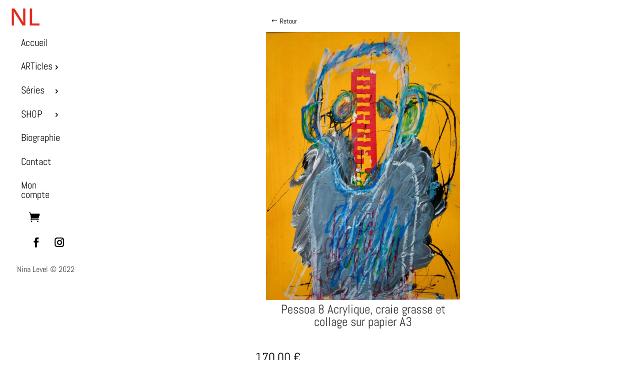

--- FILE ---
content_type: text/css
request_url: https://nina-level.fr/wp-content/themes/Divi-child/style.css?ver=4.14.5.1641727797
body_size: 41
content:
/*
Theme Name: nina-level
Template: Divi
Author: Child Theme Configurator
Version: 4.14.5.1641727797
Updated: 2022-01-09 12:29:57

*/

